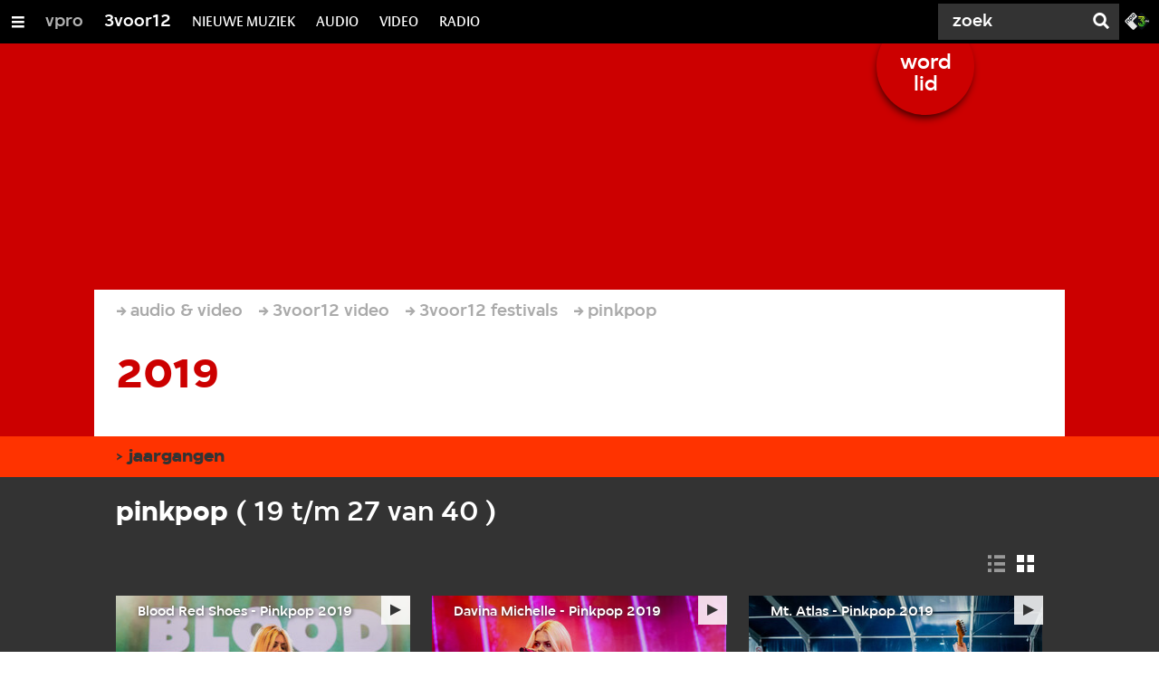

--- FILE ---
content_type: text/html;charset=UTF-8
request_url: https://3voor12.vpro.nl/media/collecties/video/festivals/pinkpop/2019.html?currentPage=3
body_size: 10583
content:

<!DOCTYPE html>
<html lang="nl" class="primary-darkred logo-red">

<head>



    <title>2019 - 3voor12</title>

    <meta charset="utf-8" >
    <meta name="viewport" content="width=device-width, initial-scale=1, maximum-scale=1">

    <meta http-equiv="x-ua-compatible" content="IE=edge">

    <script>
        window.VPRO_JS_BASE_PATH = "/.resources/vpro/themes/vpronl/js/";
        window.VPRO_MAGNOLIA_VERSION = "6.24.4";
    </script>






    <meta name="description" content="">


        <link rel="canonical" href="https://3voor12.vpro.nl/media/collecties/video/festivals/pinkpop/2019.html"/>




<meta property="og:title" content="2019" />
<meta property="og:url" content="https://3voor12.vpro.nl/media/collecties/video/festivals/pinkpop/2019.html" />
<meta property="og:site_name" content="3voor12" />
<meta property="og:type" content="article" />
<meta property="og:locale" content="nl_NL" />
<meta property="twitter:card" content="summary_large_image" />
<meta property="twitter:site" content="@3voor12" />
<meta property="twitter:domain" content="3voor12.vpro.nl" />

    <meta name="domain:js" content="https://js.vpro.nl">
    <meta name="url:cas_server" content="">
    <meta name="url:cas_login" content="">
    <meta name="url:cas_logout" content="">



    <meta name="domain:npo-cookie-js" content="//cookie.vpro.nl/sites/VPRO/vpro.nl/ccm-wrapper_v1.1.js">
    <meta name="version:js" content="1.95">


    <meta name="site:api_profile" content="3voor12">
    <meta name="site:context" content="">
    <meta name="site:environment" content="productie">
    <meta name="site:paywall" content="false">
    <meta name="site:player_profile" content="3voor12">
    <meta name="site:root" content="/">

    <meta name="site:scheme" content="darkred">


    <meta name="site:ster" content="3voor12">
    <meta name="site:useraccounts" content="false">


    <meta property="fb:pages" content="38957713985" /> 
    <meta property="fb:pages" content="1514359382205347" /> 
    <meta property="fb:pages" content="146430658751826"> 
    <meta property="fb:pages" content="665910933577776"> 
    <meta property="fb:pages" content="307443277976"> 




            <meta name="url:dynamic_tag_page" content="/tag~tagstring~.html">

            <meta name="url:dynamic_update_page" content="/update~updateid~.html">


            <meta name="url:dynamic_author_page" content="/auteur~authorid~.html">


            <meta name="url:dynamic_media_page" content="/speel~mediaid~.html">


        <meta name="google-site-verification" content="m1Am7Celuy7CZSq_9okH4VCAz9pupEVBYmG0CiDQgPw" />

        <meta name="site:googleTagManagerId" content="GTM-TQ8LMS9" />







        <link
          href="/.resources/vpro/themes/vpronl/fonts/vpro_vesta/font.css"
          media="screen, projection, print"
          rel="preload"
          as="style"
          onload="this.onload=null;this.rel='stylesheet'"
        >



        <link
          href="/.resources/vpro/themes/vpronl/fonts/simplistic_sans/font.css"
          media="screen, projection, print"
          rel="preload"
          as="style"
          onload="this.onload=null;this.rel='stylesheet'"
        >



        <link
          href="/.resources/vpro/themes/vpronl/fonts/iconfont/1.22/font.css"
          media="screen, projection, print"
          rel="preload"
          as="style"
          onload="this.onload=null;this.rel='stylesheet'"
        >



        <link
          href="/.resources/vpro/themes/3v12/css/style.css"
          media="screen, projection, print"
          rel="stylesheet"
          as=""
          onload=""
        >





    <link rel="shortcut icon" type="image/ico" href="/.resources/vpro/favicons/3v12/favicon.ico"/>


    <script>
        (function () {
            try {
                window.VPRO_PIANOANALYTICS_TAGS = {"page":"2019","page_chapter1":"media","page_chapter2":"collecties","page_chapter3":"video","platform":"site","c_nmo_02":0,"broadcaster":"vpro","programma":"3voor12","contextid":"POMS_S_VPRO_15569062","publication_date":1560015881,"cms_id":"275370e4-088b-4d6f-b6a7-81c4544f31c1"};
                window.VPRO_PIANOANALYTICS_LEVEL1 = 629898;
                window.VPRO_PIANOANALYTICS_BRAND = '3voor12';
            } catch ( e ) {
                throw new Error( 'Error initializing Piano analytics values' );
            }
        })();
    </script>


<script>
    // see https://npotag.npo-data.nl/docs/index.html for documentation on NPOTag
    // NPOTag replaces a mix op PianoAnalytics + NPO per february 2025
    // we decided not to change the PianoAnalytics naming because MGNL will be deleted per 2026

    let tag;

    function onTagReady() {
        let environment = 'dev';
                    environment = 'prod';

        if (typeof VPRO_PIANOANALYTICS_LEVEL1 !== 'undefined' &&
          !isNaN(VPRO_PIANOANALYTICS_LEVEL1) &&
          VPRO_PIANOANALYTICS_LEVEL1 > 0
        ) {
            const tagConfig = {
                brand: VPRO_PIANOANALYTICS_BRAND || 'VPRO',
                brand_id: VPRO_PIANOANALYTICS_LEVEL1 || 0,
                platform: VPRO_PIANOANALYTICS_TAGS.platform,
                platform_version: VPRO_MAGNOLIA_VERSION,
                environment: environment,
            };

            const pageObject = {
                page: VPRO_PIANOANALYTICS_TAGS.page || '',
                chapter_1: VPRO_PIANOANALYTICS_TAGS.page_chapter1 || '',
                chapter_2: VPRO_PIANOANALYTICS_TAGS.page_chapter2 || '',
                chapter_3: VPRO_PIANOANALYTICS_TAGS.page_chapter3 || '',
            };

            tag = npotag.newTag(tagConfig, [
                npotag.newGovoltePlugin(),
                npotag.newATInternetPlugin(),
            ]);

            const tracker = npotag.newPageTracker(tag, pageObject);
            tracker.pageView();
        }
    }
</script>

    <script src="https://npotag.npo-data.nl/prod/npo-tag.js" async onload="onTagReady()"></script>










        <!-- Google Tag Manager -->
        <script>
            window.googleAnalyticsOrTagManager = 'gtm';

                (function (w, d, s, l, i) {
                    w[l] = w[l] || [];
                    w[l].push({
                        'gtm.start': new Date().getTime(), event: 'gtm.js'
                    });
                    var f = d.getElementsByTagName(s)[0],
                            j = d.createElement(s), dl = l != 'dataLayer' ? '&l=' + l : '';
                    j.async = true;
                    j.id = 'gtm_script';
                    j.src = 'https://www.googletagmanager.com/gtm.js?id=' + i + dl;
                    f.parentNode.insertBefore(j, f);
                })(window, document, 'script', 'dataLayer', 'GTM-TQ8LMS9');

            var pageType = 'section/playlist';
            if (pageType) {
                window.dataLayer.push({'pageType': pageType});
                window.dataLayer.push({'dimension1': pageType});
            }

            var uuid = '275370e4-088b-4d6f-b6a7-81c4544f31c1';

            if (uuid) {
                var crid = 'crid://vpro/website/' + uuid;
                window.dataLayer.push({'crid': crid});
                window.dataLayer.push({'dimension2': crid});
            }


        </script>
        <!-- End Google Tag Manager -->

</head>

    <body
      class="
              
              navigation-overlay-active navbar-active navbar-visible 
             
             
             
            "
    >

<nav id="navbar-container"
class="navbar-show subsite-navbar navbar-no-scrollinteraction updates-alert">
<div id="navbar-header">
<div class="navbar-header-hamburger">
<div class="navbar-controls-hover">
<button class="glyph glyph-navigation"
aria-label="Open/Sluit Menu"
></button>
</div>
<div class="navbar-controls-click">
<button class="glyph glyph-navigation" aria-label="Open Menu"></button>
<button class="navbar-controls-click glyph glyph-close"
aria-label="Sluit Menu"
></button>
<div class="navbar-sitename"></div>
</div>
</div>
<ul class="navbar-toplevel">
<li class="navbar-toplevel-item">
<a
class="navbar-toplevel-link"
href="/vpro.html"
data-gtm-attr-value="3voor12-navbar-link-vpro"
data-gtm-attr-name="internalLink"
>vpro</a>
<ul class="navbar-sublevel">
<li class="navbar-sublevel-item">
<a
target="_top" class="navbar-sublevel-link" href="http://vpro.nl"
>
Voorpagina
</a>
</li>
<li class="navbar-sublevel-item">
<a
target="_top" class="navbar-sublevel-link" href="http://vpro.nl/programmas"
>
Programma&#039;s
</a>
</li>
<li class="navbar-sublevel-item">
<a
target="_top" class="navbar-sublevel-link" href="http://www.vprogids.nl"
>
Gids
</a>
</li>
<li class="navbar-sublevel-item">
<a
target="_top" class="navbar-sublevel-link" href="http://vpro.nl/vproleden"
>
Leden
</a>
</li>
</ul>
</li>
<li class="navbar-toplevel-item">
<a
class="navbar-toplevel-link"
href="/"
data-gtm-attr-value="3voor12-navbar-link-3voor12"
data-gtm-attr-name="internalLink"
>3voor12</a>
<ul class="navbar-sublevel">
<li class="navbar-sublevel-item">
<a
target="_top" class="navbar-sublevel-link" href="https://3voor12.vpro.nl/tag.html"
>
Nieuws
</a>
</li>
<li class="navbar-sublevel-item">
<a
class="navbar-sublevel-link"
href="/artikelen.html"
>
ARTIKELEN
</a>
</li>
<li class="navbar-sublevel-item">
<a
class="navbar-sublevel-link"
href="/lokaal.html"
>
LOKAAL
</a>
</li>
<li class="navbar-sublevel-item">
<a
class="navbar-sublevel-link"
href="/service/overzicht/nieuwsbrief.html"
>
NIEUWSBRIEF
</a>
</li>
<li class="navbar-sublevel-item">
<a
class="navbar-sublevel-link"
href="/service/overzicht/faq.html"
>
FAQ
</a>
</li>
</ul>
</li>
<li class="navbar-toplevel-item">
<a
class="navbar-toplevel-link"
href="/nieuwemuziek.html"
data-gtm-attr-value="3voor12-navbar-link-NIEUWE MUZIEK"
data-gtm-attr-name="internalLink"
>NIEUWE MUZIEK</a>
<ul class="navbar-sublevel">
<li class="navbar-sublevel-item">
<a
class="navbar-sublevel-link"
href="/tags/luisterpaal.html"
>
de luisterpaal
</a>
</li>
<li class="navbar-sublevel-item">
<a
target="_blank" class="navbar-sublevel-link" href="https://open.spotify.com/playlist/5Gcrd1lrmaTeACswEBQKRR"
>
#NIEUWEMUZIEK OP SPOTIFY
</a>
</li>
<li class="navbar-sublevel-item">
<a
target="_blank" class="navbar-sublevel-link" href="https://open.spotify.com/playlist/5dSUsQ5XsWGf1gFEjumy5c?si=9941a269d61d4b39"
>
JASPER&#039;S INDIE DISCO - SPOTIFY
</a>
</li>
<li class="navbar-sublevel-item">
<a
target="_blank" class="navbar-sublevel-link" href="https://open.spotify.com/playlist/0DSNQF8n8kYvxfbAVUG4VD?si=a44b7cc3f30041a3"
>
CLUB CLEVEN - SPOTIFY
</a>
</li>
<li class="navbar-sublevel-item">
<a
target="_blank" class="navbar-sublevel-link" href="https://3voor12.vpro.nl/tag~playlists~.html"
>
SPOTIFY PLAYLISTS
</a>
</li>
</ul>
</li>
<li class="navbar-toplevel-item">
<a
class="navbar-toplevel-link"
href="/media/collecties/audio.html"
data-gtm-attr-value="3voor12-navbar-link-AUDIO"
data-gtm-attr-name="internalLink"
>AUDIO</a>
<ul class="navbar-sublevel">
<li class="navbar-sublevel-item">
<a
class="navbar-sublevel-link"
href="/tags/De-Machine.html"
>
DE MACHINE
</a>
</li>
<li class="navbar-sublevel-item">
<a
class="navbar-sublevel-link"
href="/tags/podcast.html"
>
PODCASTS
</a>
</li>
<li class="navbar-sublevel-item">
<a
class="navbar-sublevel-link"
href="/tags/dj-sets.html"
>
DJ-SETS
</a>
</li>
<li class="navbar-sublevel-item">
<a
class="navbar-sublevel-link"
href="/media/collecties/audio.html"
>
ALLE AUDIO
</a>
</li>
</ul>
</li>
<li class="navbar-toplevel-item">
<a
class="navbar-toplevel-link"
href="/media/collecties/video.html"
data-gtm-attr-value="3voor12-navbar-link-VIDEO"
data-gtm-attr-name="internalLink"
>VIDEO</a>
<ul class="navbar-sublevel">
<li class="navbar-sublevel-item">
<a
class="navbar-sublevel-link"
href="/media/collecties/video/festivals.html"
>
festivals
</a>
</li>
<li class="navbar-sublevel-item">
<a
target="_blank" class="navbar-sublevel-link" href="https://www.youtube.com/user/3VOOR12"
>
Youtube
</a>
</li>
<li class="navbar-sublevel-item">
<a
class="navbar-sublevel-link"
href="/media/collecties/video/concertregistraties.html"
>
Concertregistraties
</a>
</li>
<li class="navbar-sublevel-item">
<a
class="navbar-sublevel-link"
href="/media/collecties/video.html"
>
Alle videos
</a>
</li>
</ul>
</li>
<li class="navbar-toplevel-item">
<a
class="navbar-toplevel-link"
href="/media/overzicht/audio/radio.html"
data-gtm-attr-value="3voor12-navbar-link-RADIO"
data-gtm-attr-name="internalLink"
>RADIO</a>
<ul class="navbar-sublevel">
<li class="navbar-sublevel-item">
<a
class="navbar-sublevel-link"
href="/media/overzicht/audio/radio.html"
>
3voor12 radio
</a>
</li>
<li class="navbar-sublevel-item">
<a
target="_blank" class="navbar-sublevel-link" href="https://www.youtube.com/watch?v=FI2236fAxas&amp;list=PL-DPwDOpHlpF2sFLOOdlRMpUoFpcn3q4F"
>
LIVESESSIES
</a>
</li>
<li class="navbar-sublevel-item">
<a
class="navbar-sublevel-link"
href="/tags/radiospecial.html"
>
RADIOSPECIALS
</a>
</li>
<li class="navbar-sublevel-item">
<a
target="_blank" class="navbar-sublevel-link" href="https://www.npo3fm.nl/"
>
3FM
</a>
</li>
</ul>
</li>
<!-- navigation-overlay-footer.ftl -->
<div class="navbar-footer-container">
<div class="navbar-footer">
<div class="navbar-footer-link-container">
<!-- navigation-overlay-footer-area.ftl -->
<div class="navbar-footer-link">
<div class="col col-3-1">
<div class="footer-text-image">
<div class="footer-text-image-content">
<div class="footer-text-image-text">
<p><a href="https://cookie.vpro.nl/sites/VPRO/vpro.nl/settings.html?referrer=https%3A%2F%2Fwww.vpro.nl%2Fover-de-vpro%2Fprivacy-statement.html">COOKIES</a>&nbsp;<a href="https://www.vpro.nl/over-de-vpro/privacy-statement.html">&amp;</a>&nbsp;<a href="https://www.vpro.nl/over-de-vpro/privacy-statement.html">PRIVACY</a></p>
</div>
</div>
</div>
</div>
</div>
<div class="navbar-footer-link">
<div class="col col-3-1">
<div class="footer-text-image">
<div class="footer-text-image-content">
<a href="http://facebook.com/3voor12" class="footer-text-image-link">
<img loading="lazy" decoding="async" class="footer-text-image-image" src="/dam/jcr:b6a5b163-2a9e-40a2-bb7c-4e806c9a80c8/icon-24-facebook-mono.png" alt="3voor12 op Facebook" title="3voor12 op Facebook" />
</a>
</div>
</div>
</div>
</div>
<div class="navbar-footer-link">
<div class="col col-3-1">
<div class="footer-text-image">
<div class="footer-text-image-content">
<a href="https://open.spotify.com/user/3voor12" class="footer-text-image-link">
<img loading="lazy" decoding="async" class="footer-text-image-image" src="/dam/jcr:99f15d62-8e5d-41d3-8ab9-142fe5ee2131/icon-24-spotify-mono.png" alt="3voor12 op Spotify" title="3voor12 op Spotify" />
</a>
</div>
</div>
</div>
</div>
<div class="navbar-footer-link">
<div class="col col-3-1">
<div class="footer-text-image">
<div class="footer-text-image-content">
<a href="https://soundcloud.com/3voor12" class="footer-text-image-link">
<img loading="lazy" decoding="async" class="footer-text-image-image" src="/dam/jcr:a40c2ffb-a45d-429e-89dc-852038e09426/icon-24-soundcloud-mono.png" alt="3voor12 op Soundcloud" title="3voor12 op Soundcloud" />
</a>
</div>
</div>
</div>
</div>
<div class="navbar-footer-link">
<div class="col col-3-1">
<div class="footer-text-image">
<div class="footer-text-image-content">
<a href="http://www.instagram.com/3voor12" class="footer-text-image-link">
<img loading="lazy" decoding="async" class="footer-text-image-image" src="/dam/jcr:71fd4328-b063-4547-bf59-51bd046132ea/icon-24-instagram-mono.png" alt="3voor12 op Instagram" title="3voor12 op Instagram" />
</a>
</div>
</div>
</div>
</div>
<div class="navbar-footer-link">
<div class="col col-3-1">
<div class="footer-text-image">
<div class="footer-text-image-content">
<a href="http://www.snapchat.com/add/vpro3voor12" class="footer-text-image-link">
<img loading="lazy" decoding="async" class="footer-text-image-image" src="/dam/jcr:71acf9ae-3cc8-4a17-8c1b-15ac012edb24/icon-24-snapchat-mono.png" alt="3voor12 op Snapchat" title="3voor12 op Snapchat" />
</a>
</div>
</div>
</div>
</div>
<div class="navbar-footer-link">
<div class="col col-3-1">
<div class="footer-text-image">
<div class="footer-text-image-content">
<a href="https://rs.vpro.nl/v3/api/feeds/3voor12/section/3voor12%20Landelijk" class="footer-text-image-link">
<img loading="lazy" decoding="async" class="footer-text-image-image" src="/dam/jcr:4ab331e7-d416-450b-9842-57818bf87e41/icon-24-rss-mono.png" alt="3voor12 RSS-feed" title="3voor12 RSS-feed" />
</a>
</div>
</div>
</div>
</div>
<div class="navbar-footer-link">
<div class="col col-3-1">
<div class="footer-text-image">
<div class="footer-text-image-content">
<a href="http://www.3fm.nl" class="footer-text-image-link">
<img loading="lazy" decoding="async" class="footer-text-image-image" src="/dam/jcr:e53d5ea7-8377-46a8-b5ec-7cdbb41e51b2/3FM%20LOGO.png" alt="3FM" title="3FM" />
</a>
</div>
</div>
</div>
</div>
<!-- /navigation-overlay-footer-area.ftl -->
</div>
</div>
</div>
<!-- navigation-overlay-footer.ftl -->
</ul>
<div class="navbar-toplevel-extras">
<div class="navbar-toplevel-search">
<div class="navbar-controls-hover">
<form class="navbar-toplevel-search-form" method="get" action="/zoeken.html">
<input class="navbar-toplevel-search-input"
type="text"
name="q"
placeholder="Zoek"
value=""
autocomplete="off"
aria-label="Zoek" />
</form>
<button class="glyph glyph-search"
aria-label="Zoek"
></button>
</div>
<span class="navbar-controls-click">
<i class="glyph glyph-search "></i>
<i class="glyph glyph-close navbar-toplevel-close-search"></i>
</span>
<div class="navbar-toplevel-search-suggest-container vas-suggestions"></div>
</div>
<div class="navbar-omroep-button_container">
<div class="navbar-omroep-button_icons-wrapper">
<a class="navbar-omroep-button"
target="_blank"
rel="noopener"
aria-label="Ga naar 3fm.nl"
href="https://www.3fm.nl"
>
<svg xmlns="http://www.w3.org/2000/svg" viewBox="0 0 54 36"><defs><linearGradient id="npo-3fm-logo_svg__a" x1="25.536%" x2="73.206%" y1="-10.755%" y2="91.262%"><stop offset=".272%" stop-color="#FFFF28"/><stop offset="99.98%" stop-color="#35D327"/></linearGradient><linearGradient id="npo-3fm-logo_svg__b" x1="26.189%" x2="128.024%" y1="5.655%" y2="111.414%"><stop offset=".593%" stop-color="#FFFF28"/><stop offset="99.77%" stop-color="#35D327"/></linearGradient><linearGradient id="npo-3fm-logo_svg__c" x1="5.066%" x2="192.934%" y1="34.137%" y2="100.46%"><stop offset=".272%" stop-color="#FFFF28"/><stop offset="99.77%" stop-color="#35D327"/></linearGradient><linearGradient id="npo-3fm-logo_svg__d" x1="-31.717%" x2="70.217%" y1="-14.139%" y2="65.668%"><stop offset=".272%" stop-color="#FFFF28"/><stop offset="99.77%" stop-color="#35D327"/></linearGradient><linearGradient id="npo-3fm-logo_svg__e" x1="7.27%" x2="59.131%" y1="-101.324%" y2="86.068%"><stop offset=".272%" stop-color="#FFFF28"/><stop offset="99.77%" stop-color="#35D327"/></linearGradient></defs><g fill="none"><path fill="#E6E6E6" d="M19.466 20.207c-1.459-1.46-1.459-3.135 0-4.595l7.973-7.984-6.511-6.52c-1.458-1.461-3.13-1.461-4.588 0L1.855 15.613c-1.459 1.46-1.459 3.135 0 4.595L16.339 34.71c1.458 1.461 3.13 1.461 4.589 0l6.511-6.52-7.973-7.983z"/><path fill="#0B1116" d="M53.024 15.612 38.54 1.109c-1.458-1.462-3.13-1.462-4.588 0L19.466 15.612c-1.459 1.46-1.459 3.134 0 4.595L33.95 34.71c1.458 1.461 3.13 1.461 4.589 0l14.486-14.504c1.458-1.46 1.458-3.135 0-4.594"/><path fill="#FFF" d="M44.607 16.058h2.511v.822h-1.641v.651h1.641v.806h-1.641v1.378h-.87zm3.207 0h.83l.986 1.368 1.015-1.368h.796v3.657h-.85v-2.319l-.966 1.297-.956-1.292v2.314h-.855z"/><path fill="#0B1116" d="M11.616 17.274c.406.407.346.863.033 1.177-.312.312-.764.367-1.168-.041l-2.31-2.312c-.437-.44-.85-.425-1.34.067l-.924.924c-.492.491-.505.904-.067 1.341l2.309 2.315c.407.404.353.857.042 1.171-.313.312-.769.372-1.176-.034l-2.33-2.335c-1.089-1.09-1.108-2.4.113-3.623l.87-.87c1.223-1.223 2.529-1.203 3.618-.112l2.33 2.332zM21.475 4.93c1.088 1.091 1.108 2.4-.115 3.623l-.869.872c-1.22 1.223-2.529 1.204-3.617.111L15.777 8.44c-1.087-1.09-1.107-2.399.115-3.621l.87-.872c1.22-1.223 2.53-1.204 3.616-.113l1.097 1.096zM20.32 6.047 19.265 4.99c-.44-.438-.851-.425-1.342.068L17 5.982c-.49.491-.505.905-.065 1.342L17.99 8.38c.44.44.85.427 1.342-.066l.923-.925c.489-.49.503-.905.066-1.342m-4.341 4.387c1.087 1.092 1.108 2.4-.115 3.622l-.928.932c-.32.318-.59.486-.81.533l.81.809c.404.407.352.857.04 1.17-.313.312-.77.372-1.177-.034l-3.52-3.521c-1.088-1.092-1.107-2.4.115-3.622l.87-.871c1.22-1.224 2.528-1.204 3.615-.114l1.099 1.096zm-1.156 1.118-1.056-1.058c-.439-.438-.85-.426-1.343.067l-.922.924c-.49.49-.503.904-.065 1.341l1.056 1.058c.439.44.847.426 1.34-.066l.923-.925c.49-.49.505-.903.067-1.34"/><path fill="url(#npo-3fm-logo_svg__a)" d="M14.252 3.722V.686l-7.276 9.755 1.676 1.188c.827.571 1.32 1.414 1.32 2.255a2.584 2.584 0 0 1-2.58 2.583 2.584 2.584 0 0 1-2.578-2.55h-1.8a4.387 4.387 0 0 0 4.379 4.351 4.386 4.386 0 0 0 2.156-8.2.036.036 0 0 1-.016-.022c-.002-.01 0-.02.006-.027l4.713-6.297z" transform="translate(28.878 7.732)"/><path fill="url(#npo-3fm-logo_svg__b)" d="M9.738 1.824a.03.03 0 0 1-.003.034L4.577 8.74l1.469 1.04 6.166-8.225L13.351.004H.474v1.802h9.235c.013 0 .024.007.03.018z" transform="translate(28.878 7.732)"/><path fill="url(#npo-3fm-logo_svg__c)" d="M7.454 2.974H.474v1.801h5.642z" transform="translate(28.878 7.732)"/><path fill="url(#npo-3fm-logo_svg__d)" d="M7.383 19.455c-3.057 0-5.545-2.488-5.553-5.55H.014c.008 4.061 3.31 7.363 7.369 7.363a7.373 7.373 0 0 0 5.496-2.464l-1.404-1.152a5.562 5.562 0 0 1-4.092 1.803z" transform="translate(28.878 7.732)"/><path fill="url(#npo-3fm-logo_svg__e)" d="m12.22 8.324-1.092 1.459a5.568 5.568 0 0 1 1.028 6.952l1.415 1.16a7.352 7.352 0 0 0 1.18-4.005 7.379 7.379 0 0 0-2.532-5.566z" transform="translate(28.878 7.732)"/></g></svg>
</a>
</div>
</div>
</div>
<div class="navbar-search-container">
<div class="navbar-search">
<div class="navbar-search-form-title">
Zoek
</div>
<form class="navbar-search-form" method="get" action="/zoeken.html">
<div class="navbar-search-form-container">
<div class="navbar-search-form-input-container">
<input class="navbar-search-form-input"
aria-label="Zoek"
type="text" name="q" value="" autocomplete="off" />
<div class="navbar-search-suggest-container vas-suggestions"></div>
</div>
<button class="navbar-search-form-submit"
aria-label="Zoek"
type="submit">
<span class="navbar-search-form-submit-label">Zoek</span>
<i class="navbar-search-form-submit-glyph glyph glyph-search glyph-color-white"></i>
</button>
</div>
</form>
</div>
</div>
<div class="service-notifications" data-site="3voor12">
<div class="service-notification-wrapper">
</div>
</div>
</div>
<div class="navbar-container-background"></div>
</nav>
<!-- page with active campaign : none -->
<!-- page with disabled campaign : none -->
<div id="loading-overlay" class="generic-overlay component-theme bg-lightblue" data-open-class="generic-overlay-open">
<div class="generic-overlay-backdrop bg-lightblue" data-action="close"></div>
<div class="generic-overlay-container">
<div class="generic-overlay-content" data-type="content">
<div class="generic-overlay-loader theme-loader"></div>
</div>
</div>
</div>
<header class="simple-header simple-media-group-header">
<div class="simple-header-images bg-darkred ">
<!-- Replace by using model.headerImagesMetadata which is a list of imageMetadata -->
<div class="simple-header-image responsive-background-image
">
<span data-src="/.imaging/mte/3v12/header-image-small/dam/3voor12/huisstijl/header/background/speellijsten/background-3voor12-speellijst-festivals-pinkpop.png/jcr:content/background-3voor12-speellijst-festivals-pinkpop.jpeg"></span>
<span data-media="(min-width: 321px)" data-src="/.imaging/mte/3v12/header-image-medium/dam/3voor12/huisstijl/header/background/speellijsten/background-3voor12-speellijst-festivals-pinkpop.png/jcr:content/background-3voor12-speellijst-festivals-pinkpop.jpeg"></span>
<span data-media="(min-width: 769px)" data-src="/.imaging/mte/3v12/header-image-large/dam/3voor12/huisstijl/header/background/speellijsten/background-3voor12-speellijst-festivals-pinkpop.png/jcr:content/background-3voor12-speellijst-festivals-pinkpop.jpeg"></span>
<span data-media="(min-width: 1601px)" data-src="/.imaging/mte/3v12/header-image-extra-large/dam/3voor12/huisstijl/header/background/speellijsten/background-3voor12-speellijst-festivals-pinkpop.png/jcr:content/background-3voor12-speellijst-festivals-pinkpop.jpeg"></span>
<div class="darken"></div>
</div>
</div>
<div class="logo-container">
<div class="site-logo lazy-background-image" data-image="/dam/jcr:1c62d193-be89-416e-b0ab-1a558dd0b2fe/logo-3voor12-dia-vpro.png"></div>
<div class="simple-header-home-link-container grid">
<div class="simple-promotion-wrapper ">
<a class="simple-promotion component-theme bg-darkred" href="https://www.vpro.nl/actie.html">
<span class="simple-promotion-text theme-title">word lid</span>
</a>
</div>
<a class="simple-header-home-link" href="/"></a>
</div>
</div>
</header>
<div class="theme-white">
<div class="theme-background grid simple-media-overview-platform">
<nav aria-label="Breadcrumb" class="breadcrumb-content">
<h4 class="breadcrumb-title">U bent hier:</h4>
<div class="breadcrumb-list-container" data-overflow-parent="breadcrumb-list-overflow">
<ol class="breadcrumb-list" data-overflow="" vocab="http://schema.org/" typeof="BreadcrumbList">
<li property="itemListElement" typeof="ListItem">
<a property="item" typeof="WebPage" href="/media.html" class="breadcrumb-link">
<span property="name"> audio &amp; video </span>
</a>
<meta property="position" content="1" />
</li>
<li property="itemListElement" typeof="ListItem">
<a property="item" typeof="WebPage" href="/media/collecties/video.html" class="breadcrumb-link">
<span property="name"> 3voor12 video </span>
</a>
<meta property="position" content="2" />
</li>
<li property="itemListElement" typeof="ListItem">
<a property="item" typeof="WebPage" href="/media/collecties/video/festivals.html" class="breadcrumb-link">
<span property="name"> 3voor12 festivals </span>
</a>
<meta property="position" content="3" />
</li>
<li property="itemListElement" typeof="ListItem">
<a property="item" typeof="WebPage" href="/media/collecties/video/festivals/pinkpop.html" class="breadcrumb-link">
<span property="name"> pinkpop </span>
</a>
<meta property="position" content="4" />
</li>
</ol>
</div>
</nav>
<div class="grid-gutter">
<section class="media-group-intro theme-text">
<h1 class="media-group-title h2 component">2019</h1>
<div class="col col-3-2">
</div>
<div class="col col-3-1"></div>
</section>
<div class="component-theme">
</div>
</div>
</div>
</div>
<main role="main" class="main media-overview-main">
<div class="theme-white media-collection-extras-1-container">
<article
class="section-with-layout component-theme bg-darkorange collapsible-section "
>
<div id="123d5635-0b9a-49b0-b054-1575af7b5883" class="anchor"></div>
<div class="collapsible-section-header">
<div class="grid">
<div class="section-with-layout-content ">
<div class="col-gutter">
<villa-expandable
title="jaargangen"
subtitle=""
class=""
style=""
data-gtm-trigger="collapsible"
>
<div class="col emphasized" >
<div class="col-gutter">
<div class="link-lists link-lists-emphasized col-gutter negative">
<ul class="
link-list-list
">
<li class="col col-3-1">
<ul class="link-list">
<li class="link-list-item">
<a
class="link-list-link theme-support-text theme-support-text-hover theme-background-support theme-background-support-hover theme-border-color"
href="/media/collecties/video/festivals/pinkpop/2023.html"
>
2023
</a>
</li>
<li class="link-list-item">
<a
class="link-list-link theme-support-text theme-support-text-hover theme-background-support theme-background-support-hover theme-border-color"
href="/media/collecties/video/festivals/pinkpop/2022.html"
>
2022
</a>
</li>
<li class="link-list-item">
<a
class="link-list-link theme-support-text theme-support-text-hover theme-background-support theme-background-support-hover theme-border-color"
href="/media/collecties/video/festivals/pinkpop/2019.html"
>
2019
</a>
</li>
<li class="link-list-item">
<a
class="link-list-link theme-support-text theme-support-text-hover theme-background-support theme-background-support-hover theme-border-color"
href="/media/collecties/video/festivals/pinkpop/2018.html"
>
2018
</a>
</li>
<li class="link-list-item">
<a
class="link-list-link theme-support-text theme-support-text-hover theme-background-support theme-background-support-hover theme-border-color"
href="/media/collecties/video/festivals/pinkpop/2017.html"
>
2017
</a>
</li>
</ul>
</li>
<li class="col col-3-1">
<ul class="link-list">
<li class="link-list-item">
<a
class="link-list-link theme-support-text theme-support-text-hover theme-background-support theme-background-support-hover theme-border-color"
href="/media/collecties/video/festivals/pinkpop/2016.html"
>
2016
</a>
</li>
<li class="link-list-item">
<a
class="link-list-link theme-support-text theme-support-text-hover theme-background-support theme-background-support-hover theme-border-color"
href="/media/collecties/video/festivals/pinkpop/2015.html"
>
2015
</a>
</li>
<li class="link-list-item">
<a
class="link-list-link theme-support-text theme-support-text-hover theme-background-support theme-background-support-hover theme-border-color"
href="/media/collecties/video/festivals/motel-mozaique/2014.html"
>
2014
</a>
</li>
<li class="link-list-item">
<a
class="link-list-link theme-support-text theme-support-text-hover theme-background-support theme-background-support-hover theme-border-color"
href="/media/collecties/video/festivals/motel-mozaique/2013.html"
>
2013
</a>
</li>
<li class="link-list-item">
<a
class="link-list-link theme-support-text theme-support-text-hover theme-background-support theme-background-support-hover theme-border-color"
href="/media/collecties/video/festivals/motel-mozaique/2012.html"
>
2012
</a>
</li>
</ul>
</li>
<li class="col col-3-1">
<ul class="link-list">
<li class="link-list-item">
<a
class="link-list-link theme-support-text theme-support-text-hover theme-background-support theme-background-support-hover theme-border-color"
href="/media/collecties/video/festivals/motel-mozaique/2011.html"
>
2011
</a>
</li>
<li class="link-list-item">
<a
class="link-list-link theme-support-text theme-support-text-hover theme-background-support theme-background-support-hover theme-border-color"
href="/media/collecties/video/festivals/motel-mozaique/2010.html"
>
2010
</a>
</li>
<li class="link-list-item">
<a
class="link-list-link theme-support-text theme-support-text-hover theme-background-support theme-background-support-hover theme-border-color"
href="/media/collecties/video/festivals/pinkpop/2009.html"
>
2009
</a>
</li>
</ul>
</li>
</ul>
</div>
</div>
</div>
</villa-expandable>
</div>
</div>
</div>
</div>
</article>
</div>
<div class="component-theme theme-dark media-group-episodes-container"
data-max-results-per-page="9"
data-media-title=""
data-media-id="POMS_S_VPRO_15569062"
data-playerpage="/speel.html"
data-use-loadmore="false"
>
<div class="media-group-episodes-header theme-background">
<div class="grid">
<div class="grid-gutter">
<h3 class="media-group-episodes-title h4"> pinkpop
<span class="media-group-episodes-count h4">
( 19 t/m 27
van 40 )</span>
</h3>
</div>
</div>
<div class="grid">
<div class="grid-gutter">
<div class="col-gutter">
<div class="overview-layout-switch theme-text">
<a href="https://3voor12.vpro.nl/media/collecties/video/festivals/pinkpop/2019.html?currentPage=3&amp;mediaLayout=details"
data-layout="details"
class="overview-layout-switch-icon glyph glyph-showlist theme-title "
title="bekijk als lijst"></a>
<a href="https://3voor12.vpro.nl/media/collecties/video/festivals/pinkpop/2019.html?currentPage=3&amp;mediaLayout=grid"
data-layout="grid"
class="overview-layout-switch-icon glyph glyph-showgrid theme-title active"
title="bekijk als grid"></a>
</div>
<div class="media-search-container"></div>
</div>
</div>
</div>
</div>
<div class="theme-background">
<div class="grid">
<section class="media-group-episodes overview-layout-grid"
data-container="results"
>
<ul id='media-group-episodes' class="overview-compact">
<li>
<a
class="sliding-visual-teaser sliding-visual-content-overlay "
href="https://3voor12.vpro.nl/speel~WO_VPRO_15571280~blood-red-shoes-pinkpop-2019~.html"
title="Blood Red Shoes - Pinkpop 2019"
>
<div class="sliding-visual-teaser-image-container">
<span
class="sliding-visual-teaser-image sliding-visual-teaser-image--focus-5 "
style="background-image: url('https://images.poms.omroep.nl/image/s325x216^/c325x216>/1231979.jpg');"
>
</span>
</div>
<span class="sliding-visual-teaser-kicker h6 ">
Blood Red Shoes - Pinkpop 2019
</span>
<span class="sliding-visual-teaser-content-type">
<i class="glyph glyph-play theme-content-type-icon theme-content-type-icon-hover component-theme-icon"></i>
</span>
<article class="sliding-visual-teaser-content">
</article>
</a>
</li>
<li>
<a
class="sliding-visual-teaser sliding-visual-content-overlay "
href="https://3voor12.vpro.nl/speel~WO_VPRO_15571271~davina-michelle-pinkpop-2019~.html"
title="Davina Michelle - Pinkpop 2019"
>
<div class="sliding-visual-teaser-image-container">
<span
class="sliding-visual-teaser-image sliding-visual-teaser-image--focus-5 "
style="background-image: url('https://images.poms.omroep.nl/image/s325x216^/c325x216>/1231592.jpg');"
>
</span>
</div>
<span class="sliding-visual-teaser-kicker h6 ">
Davina Michelle - Pinkpop 2019
</span>
<span class="sliding-visual-teaser-content-type">
<i class="glyph glyph-play theme-content-type-icon theme-content-type-icon-hover component-theme-icon"></i>
</span>
<article class="sliding-visual-teaser-content">
</article>
</a>
</li>
<li>
<a
class="sliding-visual-teaser sliding-visual-content-overlay "
href="https://3voor12.vpro.nl/speel~WO_VPRO_15571276~mt-atlas-pinkpop-2019~.html"
title="Mt. Atlas - Pinkpop 2019"
>
<div class="sliding-visual-teaser-image-container">
<span
class="sliding-visual-teaser-image sliding-visual-teaser-image--focus-5 "
style="background-image: url('https://images.poms.omroep.nl/image/s325x216^/c325x216>/1231699.jpg');"
>
</span>
</div>
<span class="sliding-visual-teaser-kicker h6 ">
Mt. Atlas - Pinkpop 2019
</span>
<span class="sliding-visual-teaser-content-type">
<i class="glyph glyph-play theme-content-type-icon theme-content-type-icon-hover component-theme-icon"></i>
</span>
<article class="sliding-visual-teaser-content">
</article>
</a>
</li>
<li>
<a
class="sliding-visual-teaser sliding-visual-content-overlay "
href="https://3voor12.vpro.nl/speel~WO_VPRO_15564781~bazart-eefje-de-visser-3fm-sessie-pinkpop-2019~.html"
title="Bazart & Eefje De Visser - 3FM sessie Pinkpop 2019"
>
<div class="sliding-visual-teaser-image-container">
<span
class="sliding-visual-teaser-image sliding-visual-teaser-image--focus-5 "
style="background-image: url('https://images.poms.omroep.nl/image/s325x216^/c325x216>/1231450.jpg');"
>
</span>
</div>
<span class="sliding-visual-teaser-kicker h6 ">
Bazart & Eefje De Visser - 3FM sessie Pinkpop 2019
</span>
<span class="sliding-visual-teaser-content-type">
<i class="glyph glyph-play theme-content-type-icon theme-content-type-icon-hover component-theme-icon"></i>
</span>
<article class="sliding-visual-teaser-content">
</article>
</a>
</li>
<li>
<a
class="sliding-visual-teaser sliding-visual-content-overlay "
href="https://3voor12.vpro.nl/speel~WO_VPRO_15597867~jack-savoretti-pinkpop-2019~.html"
title="Jack Savoretti - Pinkpop 2019"
>
<div class="sliding-visual-teaser-image-container">
<span
class="sliding-visual-teaser-image sliding-visual-teaser-image--focus-5 "
style="background-image: url('https://images.poms.omroep.nl/image/s325x216^/c325x216>/1234269.jpg');"
>
</span>
</div>
<span class="sliding-visual-teaser-kicker h6 ">
Jack Savoretti - Pinkpop 2019
</span>
<span class="sliding-visual-teaser-content-type">
<i class="glyph glyph-play theme-content-type-icon theme-content-type-icon-hover component-theme-icon"></i>
</span>
<article class="sliding-visual-teaser-content">
</article>
</a>
</li>
<li>
<a
class="sliding-visual-teaser sliding-visual-content-overlay "
href="https://3voor12.vpro.nl/speel~WO_VPRO_15571273~cage-the-elephant-3fm-sessie-pinkpop-2019~.html"
title="Cage The Elephant - 3FM sessie Pinkpop 2019"
>
<div class="sliding-visual-teaser-image-container">
<span
class="sliding-visual-teaser-image sliding-visual-teaser-image--focus-5 "
style="background-image: url('https://images.poms.omroep.nl/image/s325x216^/c325x216>/1231624.jpg');"
>
</span>
</div>
<span class="sliding-visual-teaser-kicker h6 ">
Cage The Elephant - 3FM sessie Pinkpop 2019
</span>
<span class="sliding-visual-teaser-content-type">
<i class="glyph glyph-play theme-content-type-icon theme-content-type-icon-hover component-theme-icon"></i>
</span>
<article class="sliding-visual-teaser-content">
</article>
</a>
</li>
<li>
<a
class="sliding-visual-teaser sliding-visual-content-overlay "
href="https://3voor12.vpro.nl/speel~WO_VPRO_15571274~au-ra-3fm-sessie-pinkpop-2019~.html"
title="Au/Ra - 3FM sessie Pinkpop 2019"
>
<div class="sliding-visual-teaser-image-container">
<span
class="sliding-visual-teaser-image sliding-visual-teaser-image--focus-5 "
style="background-image: url('https://images.poms.omroep.nl/image/s325x216^/c325x216>/1231695.jpg');"
>
</span>
</div>
<span class="sliding-visual-teaser-kicker h6 ">
Au/Ra - 3FM sessie Pinkpop 2019
</span>
<span class="sliding-visual-teaser-content-type">
<i class="glyph glyph-play theme-content-type-icon theme-content-type-icon-hover component-theme-icon"></i>
</span>
<article class="sliding-visual-teaser-content">
</article>
</a>
</li>
<li>
<a
class="sliding-visual-teaser sliding-visual-content-overlay "
href="https://3voor12.vpro.nl/speel~WO_VPRO_15564779~syml-3fm-sessie-pinkpop-2019~.html"
title="SYML - 3FM sessie Pinkpop 2019"
>
<div class="sliding-visual-teaser-image-container">
<span
class="sliding-visual-teaser-image sliding-visual-teaser-image--focus-5 "
style="background-image: url('https://images.poms.omroep.nl/image/s325x216^/c325x216>/1231415.jpg');"
>
</span>
</div>
<span class="sliding-visual-teaser-kicker h6 ">
SYML - 3FM sessie Pinkpop 2019
</span>
<span class="sliding-visual-teaser-content-type">
<i class="glyph glyph-play theme-content-type-icon theme-content-type-icon-hover component-theme-icon"></i>
</span>
<article class="sliding-visual-teaser-content">
</article>
</a>
</li>
<li>
<a
class="sliding-visual-teaser sliding-visual-content-overlay "
href="https://3voor12.vpro.nl/speel~WO_VPRO_15571275~nana-adjoa-3fm-sessie-pinkpop-2019~.html"
title="Nana Adjoa - 3FM sessie Pinkpop 2019"
>
<div class="sliding-visual-teaser-image-container">
<span
class="sliding-visual-teaser-image sliding-visual-teaser-image--focus-5 "
style="background-image: url('https://images.poms.omroep.nl/image/s325x216^/c325x216>/1231697.jpg');"
>
</span>
</div>
<span class="sliding-visual-teaser-kicker h6 ">
Nana Adjoa - 3FM sessie Pinkpop 2019
</span>
<span class="sliding-visual-teaser-content-type">
<i class="glyph glyph-play theme-content-type-icon theme-content-type-icon-hover component-theme-icon"></i>
</span>
<article class="sliding-visual-teaser-content">
</article>
</a>
</li>
</ul>
<ul class="pager media-group-pager theme-background"
data-items="9"
data-total="5"
data-analyticsCategory=""
data-totalItems="40"data-link="">
<li>
<span class="pager-text pager-link theme-title">pagina</span>
</li>
<li>
<a title="Pagina 1" class="pager-link theme-title" href="https://3voor12.vpro.nl/media/collecties/video/festivals/pinkpop/2019.html?currentPage=1#media-group-episodes">
1
</a>
</li>
<li>
<a title="Pagina 2" class="pager-link theme-title" href="https://3voor12.vpro.nl/media/collecties/video/festivals/pinkpop/2019.html?currentPage=2#media-group-episodes">
2
</a>
</li>
<li>
<a title="Pagina 3" class="pager-link theme-title pager-active" href="https://3voor12.vpro.nl/media/collecties/video/festivals/pinkpop/2019.html?currentPage=3#media-group-episodes">
3
</a>
</li>
<li>
<a title="Pagina 4" class="pager-link theme-title pager-num-list" href="https://3voor12.vpro.nl/media/collecties/video/festivals/pinkpop/2019.html?currentPage=4#media-group-episodes">
4
</a>
</li>
<li>
<a title="Pagina 5" class="pager-link theme-title pager-num-list" href="https://3voor12.vpro.nl/media/collecties/video/festivals/pinkpop/2019.html?currentPage=5#media-group-episodes">
5
</a>
</li>
<li class="pager-next">
<a title="Volgende" class="pager-link theme-title pager-next-link" href="https://3voor12.vpro.nl/media/collecties/video/festivals/pinkpop/2019.html?currentPage=4#media-group-episodes">
<span> </span>
</a>
</li>
<li class="pager-previous">
<a title="Vorige" class="pager-link theme-title pager-previous-link" href="https://3voor12.vpro.nl/media/collecties/video/festivals/pinkpop/2019.html?currentPage=2#media-group-episodes">
<span> </span>
</a>
</li>
<li class="pager-more">
<a title="Laad meer" class="pager-link theme-title pager-more-link" href="javascript:void(0)" data-target="#">
Laad meer
</a>
<span class="pager-status data"></span>
</li>
</ul>
</section>
<script id="media-group-episodes-template" type="text/template">
<ul class="overview-compact">
{{#results}}
<li>
<a
class="sliding-visual-teaser sliding-visual-content-overlay {{^locations}}non-playable-sliding-visual-teaser{{/locations}}"
href="{{url}}"
title="{{subtitle}} - {{title}}"
>
<div class="sliding-visual-teaser-image-container">
<span
class="sliding-visual-teaser-image sliding-visual-teaser-image--focus-5 "
style="background-image: url('{{image}}');"
>
</span>
</div>
<span class="sliding-visual-teaser-kicker h6 ">
{{title}}
</span>
<span class="sliding-visual-teaser-content-type">
<i class="glyph glyph-{{icon}} theme-content-type-icon theme-content-type-icon-hover component-theme-icon"></i>
</span>
<article class="sliding-visual-teaser-content">
<h4 class="sliding-visual-teaser-title h5 ">{{subtitle}}</h4>
</article>
</a>
</li>
{{/results}}
</ul>
<ul class="pager pager-loadmore">
<li class="pager-more">
<a title="Laad meer" class="pager-link pager-more-link {{^more}}disabled{{/more}}" href="#more">
Laad meer
</a>
{{#more}}
<span class="pager-status data">{{more}}</span>
{{/more}}
</li>
</ul>
</script>
</div>
</div>
</div>
<div class="theme-white">
</div>
</main>
<footer class="footer ">
<div class="grid">
<div class="footer-content"
id="page-footer-content"
>
<div class="col col-3-1">
<div class="footer-text-image">
<div class="footer-text-image-content">
<h3 class="footer-text-image-title h5 c-greybat">3voor12</h3>
<div class="footer-text-image-text">
<p><a href="/">Het laatste nieuws in de newsfeed</a>&nbsp;&rarr;</p>
</div>
</div>
</div>
</div>
<div class="col col-3-1">
<div class="footer-text-image">
<div class="footer-text-image-content">
<h3 class="footer-text-image-title h5 c-greybat">artikelen</h3>
<div class="footer-text-image-text">
<p><a href="/artikelen.html">3voor12 achtergrondartikelen</a>&nbsp;&rarr;</p>
</div>
</div>
</div>
</div>
<div class="col col-3-1">
<div class="footer-text-image">
<div class="footer-text-image-content">
<h3 class="footer-text-image-title h5 c-greybat">video en audio</h3>
<div class="footer-text-image-text">
<p><a href="/media.html">Alle media op 3voor12</a>&nbsp;&rarr;</p>
</div>
</div>
</div>
</div>
<div class="col col-3-1">
<div class="footer-text-image">
<div class="footer-text-image-content">
<h3 class="footer-text-image-title h5 c-greybat">lokaal</h3>
<div class="footer-text-image-text">
<p><a href="/lokaal.html">Alle 3voor12 lokaal sites</a>&nbsp;&rarr;</p>
</div>
</div>
</div>
</div>
<div class="col col-3-1">
<div class="footer-text-image">
<div class="footer-text-image-content">
<h3 class="footer-text-image-title h5 c-greybat">over</h3>
<div class="footer-text-image-text">
<p><a href="/service/overzicht.html">Veelgestelde vragen</a>&nbsp;&rarr;</p>
</div>
</div>
</div>
</div>
<div class="col col-3-1">
<div class="footer-text-image">
<div class="footer-text-image-content">
<h3 class="footer-text-image-title h5 c-greybat">vpro</h3>
<div class="footer-text-image-text">
<p><a href="http://www.vpro.nl">Ga naar de voorpagina</a>&nbsp;&rarr;</p>
</div>
</div>
</div>
</div>
</div>
</div>
</footer>
<script type="module" src="/.resources/vpro/themes/vpronl/js//snowpack_packages/6.24.4/villa-expandable/villa-expandable.js"></script>
<script src="/.resources/vpro/themes/vpronl/js/jspm_packages/npm/es6-promise@4.1.1/dist/es6-promise.auto.min.js"></script>
<script>
// SystemJS version of domainConfig.ftl
var serverConfig = {
apiKey: "vpro",
apiSecret: "eeZo6coh",
apiServer: "https://rs.vpro.nl",
embedServer: "https://embed.vpro.nl",
googleApiKey: "AIzaSyA6kZmkM8yTDGAugfJ-tOzEQ5uhlMr8hTY",
imageServer : "https://images.poms.omroep.nl/image/",
jsServer: "https://js.vpro.nl",
locationApiKey: "vprodigitaal",
locationApiSecret: "tndzOIjEwhxSBO5x",
npoApiServer: "https://rs.poms.omroep.nl",
npoPlayerApiServer: "https://rs.vpro.nl/v3",
npoCookieJs: "//cookie.vpro.nl/sites/VPRO/vpro.nl/ccm-wrapper_v1.1.js",
vpronlApiKey: "ione7ahfij",
vpronlSecret: "aag9veesei",
woordEmbedServer: "",
};
</script>
<script src="/.resources/vpro/themes/vpronl/js/jspm_packages/system.js"></script>
<script>
SystemJS.config( {
baseURL: '/.resources/vpro/themes/vpronl/js/',
paths: {
'site-vpronl-nodist/': '/.resources/vpro/themes/vpronl/js/',
'site-vpronl/': '/.resources/vpro/themes/vpronl/js/',
'npm:vpro-server-configuration@4.1.2': 'dist/server-config.proxy.js',
'vpro-server-configuration': 'dist/server-config.proxy.js'
}
} );
</script>
<script src="/.resources/vpro/themes/vpronl/js/jspm.config.js"></script>
<script>
SystemJS.config( {
packages: {
'site-vpronl': {
'format': 'esm'
},
'npm:vpro-server-configuration@4.1.2': {
'format': 'amd'
},
'github:vpro/plugin-hbs@jspm': {
'main': 'dist/hbs.js'
}
}
} );
</script>
<script type="text/javascript" async>
(function () {
var ccmWrapperElement = document.createElement( 'script' );
ccmWrapperElement.type = 'text/javascript';
ccmWrapperElement.crossOrigin = 'anonymous';
ccmWrapperElement.src = '//cookie.vpro.nl/sites/VPRO/vpro.nl/ccm-wrapper_v1.1.js';
ccmWrapperElement.async = true;
ccmWrapperElement.defer = ccmWrapperElement.async;
var s = document.getElementsByTagName( 'script' )[0];
s.parentNode.insertBefore( ccmWrapperElement, s );
var implLoaded = false;
var loadImpl = function () {
if ( ! implLoaded ) {
implLoaded = true;
SystemJS.import( '/.resources/vpro/themes/vpronl/js/impl.js' ).then( function ( exportedModuleContent ) {
var Impl = exportedModuleContent.default; // @see https://github.com/systemjs/systemjs/issues/304 why .default is used
new Impl();
} );
}
};
window.addEventListener( 'CCM_Wrapper_ready', function ( e ) {
ccmWrapper.init();
loadImpl();
}, false );
ccmWrapperElement.onerror = function() {
loadImpl();
};
})();
</script>
<script>
function getParameterByName(name, url) {
if (!url) url = window.location.href;
name = name.replace(/[\[\]]/g, "\\$&");
var regex = new RegExp("[?&]" + name + "(=([^&#]*)|&|#|$)"),
results = regex.exec(url);
if (!results) return null;
if (!results[2]) return '';
return decodeURIComponent(results[2].replace(/\+/g, " "));
}
if( getParameterByName( 'showLoadingScreen' ) == 'true' && getParameterByName( 'cancel' ) != 'true' ) {
var loadingOverlay = document.getElementById( 'loading-overlay' );
var body = document.body;
var originalOverlayClass = loadingOverlay.className;
var originalBodyClass = body.className;
loadingOverlay.classList ? loadingOverlay.classList.add( 'generic-overlay-open' ) : loadingOverlay.className += ' generic-overlay-open';
body.classList ? body.classList.add( 'generic-overlay-open' ) : body.className += ' generic-overlay-open';
loadingOverlay.onclick = function () {
loadingOverlay.classList ? loadingOverlay.classList.remove( 'generic-overlay-open' ) : loadingOverlay.className = originalOverlayClass;
body.classList ? body.classList.remove( 'generic-overlay-open' ) : body.className = originalOverlayClass;
};
}
</script>
<script>
window.MAGNOLIA_SITE_CONFIG = {
domain: `3v12`,
path: `2019`
}
</script>
<script>
(function() {
(function isUnsupportedBrowser() {
var ua = window.navigator.userAgent;
var isIE = /MSIE|Trident/.test( ua );
if ( isIE ) {
renderNotification();
}
})();
function renderNotification() {
var serviceNotification = document.getElementsByClassName( 'service-notifications' )[0];
if ( document.body.contains(serviceNotification ) ) {
serviceNotification.parentNode.removeChild( serviceNotification );
}
var message = 'Uw verouderde browser zorgt er voor dat wij deze website niet optimaal kunnen aanbieden. Wij raden u aan een andere of nieuwere ' +
'browser te gebruiken.';
var holder = document.createElement( 'div' );
holder.className += " service-notification-wrapper";
holder.className += " service-notification-wrapper--unsupported-browser";
holder.innerHTML =
'<div class=\'service-notification\' >\n' +
' <div class=\'service-notification-content\' >\n' +
' <span class="service-notification-text">\n' + message + '</span>\n' +
' <span class="service-notification-close" id="serviceNotificationClose">\n' +
' <i class="glyph glyph-close c-white"></i>\n' +
' </span>\n' +
' </div>\n' +
'</div>';
var navbarHeader = document.getElementById( 'navbar-header' );
navbarHeader.appendChild( holder );
document.getElementById( 'serviceNotificationClose' ).addEventListener( 'click', closeNotification );
function closeNotification() {
navbarHeader.removeChild( holder );
}
}
})();
</script>    </body>
</html>


--- FILE ---
content_type: application/javascript;charset=UTF-8
request_url: https://3voor12.vpro.nl/.resources/vpro/themes/vpronl/js//snowpack_packages/6.24.4/villa-expandable/villa-expandable.css.js
body_size: 824
content:
import {css as litCss} from "../_snowpack/pkg/lit.js";
export const css = litCss`
*,
*:before,
*:after {
  box-sizing: border-box;
}

::slotted(*) {
  box-sizing: border-box;
}

:host([hidden]) {
  display: none !important;
}

:host {
  display: block;
  height: 100%;
}

section {
  text-rendering: optimizeLegibility;
  -webkit-font-smoothing: antialiased;
  font-family: var(--villa-font-family--main, var(--villa-theme-text--main--font_family, "VPRO Vesta", "vpro_vesta", sans-serif));
  font-weight: 400;
  font-size: calc(15px * var(--villa-text-body-multiplier, 1));
  line-height: 160%;
}

header {
  display: flex;
  flex-direction: column;
  user-select: none;
  -webkit-user-select: none;
}

article {
  overflow: hidden;
  max-height: var(--__article-height, 0);
  transition: 250ms max-height ease;
}

slot {
  display: block;
  margin-top: 24px;
}

h1 {
  display: flex;
  margin: 0;
}

button {
  flex: 1;
  display: flex;
  align-items: center;
  -webkit-appearance: none;
  border: 0;
  background: transparent;
  padding: 0;
  cursor: pointer;
  text-rendering: optimizeLegibility;
  -webkit-font-smoothing: antialiased;
  font-family: var(--villa-font-family--heading, var(--villa-theme-text--heading--font_family, "Simplistic Sans", "simplistic_sans", "SimplisticSans", sans-serif));
  font-weight: var(--villa-text-title-font-weight-bold, 700);
  margin: 0;
  font-weight: var(--villa-text-title-font-weight-bold, 700);
  font-size: calc(21px * var(--villa-text-title-multiplier, 1));
  line-height: 100%;
  text-align: start;
  color: inherit;
}
@container host (min-width:768px) {
  button {
    font-size: calc(24px * var(--villa-text-title-multiplier, 1));
  }
}

villa-icon {
  flex: 0;
  transform: rotate(var(--__icon-rotate, 0deg));
  transition: 250ms ease transform;
  margin-right: 0.4ch;
}

h2 {
  text-rendering: optimizeLegibility;
  -webkit-font-smoothing: antialiased;
  font-family: var(--villa-font-family--main, var(--villa-theme-text--main--font_family, "VPRO Vesta", "vpro_vesta", sans-serif));
  font-weight: 400;
  font-size: calc(13px * var(--villa-text-body-multiplier, 1));
  line-height: 154%;
  display: block;
  color: inherit;
}

:host([open]) {
  --__article-height: calc(var(--__content-height) * 1px);
  --__icon-rotate: 90deg;
}

:host([compact]) button,
:host([compact][data-container-query]) button {
  text-rendering: optimizeLegibility;
  -webkit-font-smoothing: antialiased;
  font-family: var(--villa-font-family--heading, var(--villa-theme-text--heading--font_family, "Simplistic Sans", "simplistic_sans", "SimplisticSans", sans-serif));
  font-weight: var(--villa-text-title-font-weight-bold, 700);
  margin: 0;
  font-size: calc(18px * var(--villa-text-title-multiplier, 1));
  line-height: 110%;
}
@container host (min-width:768px) {
  :host([compact]) button,
  :host([compact][data-container-query]) button {
    font-size: calc(20px * var(--villa-text-title-multiplier, 1));
    line-height: 100%;
  }
}
`;
